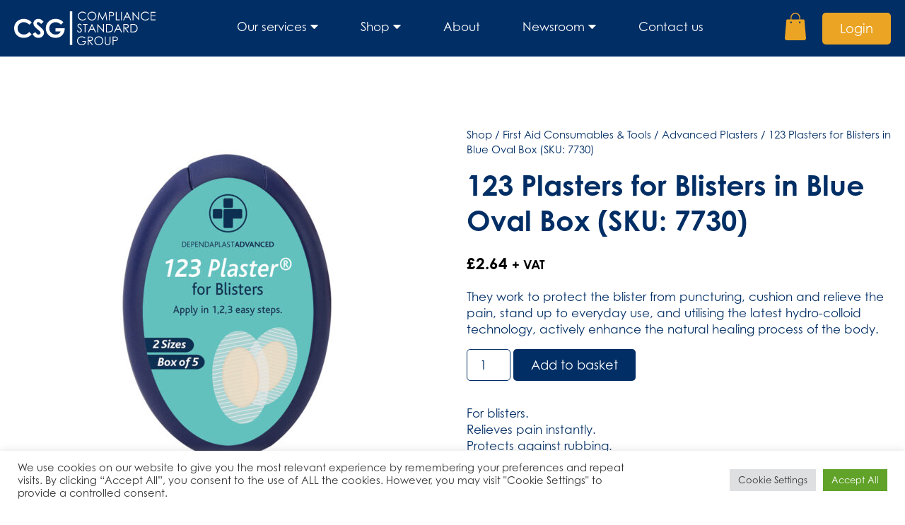

--- FILE ---
content_type: image/svg+xml
request_url: https://compliancestandardgroup.co.uk/wp-content/themes/csg/assets/dist/img/logo.svg
body_size: 2670
content:
<?xml version="1.0" encoding="UTF-8"?><svg id="Layer_2" xmlns="http://www.w3.org/2000/svg" viewBox="0 0 200 47.88"><g id="Layer_1-2"><g style="isolation:isolate;"><path d="M24.86,15.73l-3.42,3.25c-2.32-2.45-4.94-3.68-7.84-3.68-2.45,0-4.52.84-6.2,2.51-1.68,1.68-2.52,3.74-2.52,6.2,0,1.71.37,3.23,1.12,4.56.74,1.33,1.8,2.37,3.16,3.12,1.36.76,2.87,1.13,4.53,1.13,1.42,0,2.71-.26,3.89-.79,1.17-.53,2.46-1.49,3.87-2.89l3.31,3.45c-1.9,1.85-3.69,3.13-5.37,3.85-1.69.71-3.61,1.07-5.77,1.07-3.99,0-7.26-1.26-9.8-3.79-2.54-2.53-3.81-5.77-3.81-9.72,0-2.56.58-4.83,1.74-6.82,1.16-1.99,2.81-3.59,4.97-4.79,2.16-1.21,4.48-1.81,6.97-1.81,2.12,0,4.16.45,6.12,1.34,1.96.89,3.65,2.16,5.07,3.81Z" style="fill:#fff; stroke-width:0px;"/><path d="M41.71,14.71l-3.62,3.19c-1.27-1.77-2.56-2.65-3.88-2.65-.64,0-1.17.17-1.57.51-.41.34-.61.73-.61,1.16s.15.84.44,1.22c.4.51,1.59,1.61,3.58,3.3,1.86,1.56,2.99,2.54,3.39,2.95.99,1,1.69,1.96,2.11,2.87.41.91.62,1.91.62,2.99,0,2.1-.73,3.84-2.18,5.21-1.46,1.37-3.35,2.06-5.69,2.06-1.83,0-3.42-.45-4.78-1.34-1.36-.89-2.52-2.3-3.48-4.22l4.11-2.48c1.23,2.27,2.66,3.4,4.26,3.4.84,0,1.54-.24,2.11-.73s.86-1.05.86-1.69c0-.58-.22-1.16-.65-1.74-.43-.58-1.38-1.47-2.85-2.67-2.8-2.28-4.6-4.04-5.42-5.27-.82-1.24-1.22-2.47-1.22-3.7,0-1.78.68-3.3,2.04-4.58,1.36-1.27,3.03-1.91,5.02-1.91,1.28,0,2.5.3,3.66.89,1.16.59,2.41,1.67,3.76,3.24Z" style="fill:#fff; stroke-width:0px;"/><path d="M69.62,15.41l-3.44,3.4c-2.18-2.3-4.71-3.45-7.61-3.45-2.53,0-4.64.84-6.35,2.51-1.71,1.67-2.56,3.71-2.56,6.1s.88,4.57,2.65,6.29c1.77,1.72,3.95,2.58,6.55,2.58,1.69,0,3.11-.35,4.27-1.06,1.16-.71,2.09-1.82,2.8-3.33h-7.43v-4.59h12.91l.03,1.08c0,2.24-.58,4.37-1.74,6.38-1.16,2.01-2.67,3.55-4.52,4.6-1.85,1.06-4.02,1.59-6.51,1.59-2.66,0-5.04-.58-7.13-1.73-2.09-1.16-3.74-2.8-4.95-4.94-1.22-2.14-1.82-4.45-1.82-6.92,0-3.39,1.12-6.35,3.37-8.86,2.66-2.99,6.13-4.48,10.4-4.48,2.23,0,4.32.41,6.26,1.24,1.64.7,3.25,1.89,4.82,3.59Z" style="fill:#fff; stroke-width:0px;"/></g><g style="isolation:isolate;"><path d="M101.85,2.91l-.94.72c-.52-.67-1.14-1.19-1.87-1.53-.73-.35-1.52-.52-2.39-.52-.95,0-1.83.23-2.64.68-.81.46-1.44,1.07-1.88,1.84s-.67,1.63-.67,2.59c0,1.45.5,2.66,1.49,3.63,1,.97,2.25,1.46,3.77,1.46,1.67,0,3.06-.65,4.19-1.96l.94.71c-.59.76-1.34,1.34-2.22,1.75-.89.41-1.88.62-2.98.62-2.08,0-3.73-.69-4.93-2.08-1.01-1.17-1.51-2.58-1.51-4.24,0-1.74.61-3.21,1.83-4.4,1.22-1.19,2.76-1.78,4.6-1.78,1.11,0,2.12.22,3.01.66.9.44,1.63,1.06,2.2,1.85Z" style="fill:#fff; stroke-width:0px;"/><path d="M109.91.4c1.8,0,3.32.6,4.53,1.81,1.22,1.2,1.82,2.68,1.82,4.44s-.61,3.22-1.82,4.44c-1.21,1.21-2.69,1.82-4.44,1.82s-3.26-.6-4.47-1.81c-1.22-1.21-1.82-2.67-1.82-4.39,0-1.14.28-2.2.83-3.18.55-.98,1.31-1.74,2.27-2.29.96-.55,1.99-.83,3.1-.83ZM109.97,1.56c-.88,0-1.72.23-2.51.69-.79.46-1.41,1.08-1.85,1.86-.44.78-.67,1.64-.67,2.6,0,1.42.49,2.61,1.47,3.58.98.97,2.16,1.46,3.55,1.46.92,0,1.78-.22,2.57-.67.79-.45,1.4-1.06,1.84-1.84.44-.78.66-1.64.66-2.59s-.22-1.8-.66-2.56c-.44-.76-1.06-1.38-1.86-1.83-.8-.46-1.65-.69-2.55-.69Z" style="fill:#fff; stroke-width:0px;"/><path d="M118.12,12.61l1.71-11.91h.19l4.84,9.77,4.8-9.77h.19l1.71,11.91h-1.17l-1.18-8.52-4.21,8.52h-.3l-4.26-8.58-1.17,8.58h-1.15Z" style="fill:#fff; stroke-width:0px;"/><path d="M133.89.7h2.37c1.36,0,2.28.06,2.75.18.68.17,1.24.51,1.67,1.03.43.52.65,1.18.65,1.96s-.21,1.45-.63,1.96c-.42.52-1,.86-1.74,1.04-.54.13-1.55.19-3.03.19h-.85v5.54h-1.19V.7ZM135.09,1.87v4.04l2.02.02c.82,0,1.41-.07,1.79-.22.38-.15.67-.39.89-.72.22-.33.32-.7.32-1.11s-.11-.76-.32-1.09c-.22-.33-.5-.57-.85-.71-.35-.14-.93-.21-1.74-.21h-2.11Z" style="fill:#fff; stroke-width:0px;"/><path d="M143.72.7h1.19v10.76h4.58v1.15h-5.78V.7Z" style="fill:#fff; stroke-width:0px;"/><path d="M151.21.7h1.19v11.91h-1.19V.7Z" style="fill:#fff; stroke-width:0px;"/><path d="M160,.7l5.56,11.91h-1.29l-1.87-3.92h-5.13l-1.86,3.92h-1.33l5.63-11.91h.29ZM159.85,3.23l-2.04,4.31h4.07l-2.03-4.31Z" style="fill:#fff; stroke-width:0px;"/><path d="M167.41,12.61V.7h.26l7.93,9.13V.7h1.17v11.91h-.27l-7.87-9.02v9.02h-1.23Z" style="fill:#fff; stroke-width:0px;"/><path d="M190.77,2.91l-.94.72c-.52-.67-1.14-1.19-1.87-1.53-.73-.35-1.52-.52-2.39-.52-.95,0-1.83.23-2.64.68-.81.46-1.44,1.07-1.88,1.84s-.67,1.63-.67,2.59c0,1.45.5,2.66,1.49,3.63,1,.97,2.25,1.46,3.77,1.46,1.67,0,3.06-.65,4.19-1.96l.94.71c-.59.76-1.34,1.34-2.22,1.75-.89.41-1.88.62-2.98.62-2.08,0-3.73-.69-4.93-2.08-1.01-1.17-1.51-2.58-1.51-4.24,0-1.74.61-3.21,1.83-4.4,1.22-1.19,2.76-1.78,4.6-1.78,1.11,0,2.12.22,3.01.66.9.44,1.63,1.06,2.2,1.85Z" style="fill:#fff; stroke-width:0px;"/><path d="M193.17.7h6.83v1.17h-5.64v3.73h5.59v1.17h-5.59v4.68h5.59v1.17h-6.78V.7Z" style="fill:#fff; stroke-width:0px;"/></g><g style="isolation:isolate;"><path d="M88.83,27.52l1.01-.61c.71,1.31,1.54,1.97,2.47,1.97.4,0,.77-.09,1.13-.28.35-.19.62-.44.8-.75.18-.31.28-.64.28-1,0-.4-.14-.79-.4-1.17-.37-.53-1.05-1.17-2.04-1.91-.99-.75-1.61-1.29-1.85-1.63-.42-.56-.63-1.17-.63-1.82,0-.52.12-.99.37-1.42.25-.43.6-.76,1.05-1.01.45-.25.94-.37,1.47-.37.56,0,1.09.14,1.58.42.49.28,1.01.79,1.55,1.53l-.97.74c-.45-.59-.83-.98-1.15-1.17-.32-.19-.66-.28-1.03-.28-.48,0-.87.15-1.18.44-.31.29-.46.65-.46,1.08,0,.26.05.51.16.75.11.24.31.51.59.79.16.15.67.55,1.54,1.19,1.03.76,1.74,1.44,2.12,2.03.38.59.58,1.19.58,1.79,0,.86-.33,1.61-.98,2.25-.66.64-1.45.96-2.39.96-.72,0-1.38-.19-1.97-.58-.59-.39-1.13-1.03-1.63-1.94Z" style="fill:#fff; stroke-width:0px;"/><path d="M97.14,18.99v-1.17h6.53v1.17h-2.66v10.74h-1.22v-10.74h-2.66Z" style="fill:#fff; stroke-width:0px;"/><path d="M110.25,17.83l5.56,11.91h-1.29l-1.87-3.92h-5.13l-1.86,3.92h-1.33l5.63-11.91h.29ZM110.1,20.36l-2.04,4.31h4.07l-2.03-4.31Z" style="fill:#fff; stroke-width:0px;"/><path d="M117.66,29.73v-11.91h.26l7.93,9.13v-9.13h1.17v11.91h-.27l-7.87-9.02v9.02h-1.23Z" style="fill:#fff; stroke-width:0px;"/><path d="M129.93,29.73v-11.91h2.47c1.78,0,3.08.14,3.88.43,1.16.4,2.06,1.11,2.71,2.1.65,1,.98,2.19.98,3.57,0,1.19-.26,2.24-.77,3.15-.52.91-1.19,1.58-2.01,2.01-.82.43-1.98.65-3.46.65h-3.79ZM131.07,28.61h1.38c1.65,0,2.79-.1,3.43-.31.9-.29,1.6-.82,2.11-1.57.51-.76.77-1.68.77-2.78,0-1.15-.28-2.13-.83-2.94-.56-.81-1.33-1.37-2.32-1.67-.75-.23-1.97-.34-3.69-.34h-.84v9.62Z" style="fill:#fff; stroke-width:0px;"/><path d="M147.14,17.83l5.56,11.91h-1.29l-1.87-3.92h-5.13l-1.86,3.92h-1.33l5.63-11.91h.29ZM146.99,20.36l-2.04,4.31h4.07l-2.03-4.31Z" style="fill:#fff; stroke-width:0px;"/><path d="M154.61,17.83h2.37c1.32,0,2.22.05,2.69.16.71.16,1.28.51,1.73,1.04.44.53.66,1.19.66,1.97,0,.65-.15,1.22-.46,1.71-.31.49-.74.86-1.31,1.11-.57.25-1.35.38-2.35.39l4.28,5.53h-1.47l-4.29-5.53h-.67v5.53h-1.19v-11.91ZM155.8,18.99v4.05l2.05.02c.8,0,1.38-.08,1.76-.23.38-.15.68-.39.89-.72.21-.33.32-.7.32-1.11s-.11-.76-.32-1.09c-.22-.33-.5-.56-.85-.7-.35-.14-.94-.21-1.75-.21h-2.1Z" style="fill:#fff; stroke-width:0px;"/><path d="M164.61,29.73v-11.91h2.47c1.78,0,3.08.14,3.88.43,1.16.4,2.06,1.11,2.71,2.1.65,1,.98,2.19.98,3.57,0,1.19-.26,2.24-.77,3.15-.52.91-1.19,1.58-2.01,2.01-.82.43-1.98.65-3.46.65h-3.79ZM165.75,28.61h1.38c1.65,0,2.79-.1,3.43-.31.9-.29,1.6-.82,2.11-1.57.51-.76.77-1.68.77-2.78,0-1.15-.28-2.13-.83-2.94-.56-.81-1.33-1.37-2.32-1.67-.75-.23-1.97-.34-3.69-.34h-.84v9.62Z" style="fill:#fff; stroke-width:0px;"/></g><g style="isolation:isolate;"><path d="M100.92,37.68l-.92.87c-.66-.65-1.39-1.15-2.18-1.49-.79-.34-1.56-.51-2.31-.51-.93,0-1.82.23-2.67.69-.85.46-1.5,1.08-1.96,1.87-.46.79-.7,1.61-.7,2.49s.24,1.75.72,2.55c.48.81,1.14,1.44,1.99,1.9.85.46,1.78.69,2.79.69,1.23,0,2.26-.35,3.11-1.04.85-.69,1.35-1.59,1.51-2.69h-3.8v-1.15h5.14c-.01,1.84-.56,3.3-1.64,4.38-1.08,1.08-2.53,1.62-4.35,1.62-2.2,0-3.95-.75-5.23-2.25-.99-1.15-1.48-2.49-1.48-4.01,0-1.13.28-2.18.85-3.15.57-.97,1.34-1.73,2.33-2.28.99-.55,2.11-.82,3.35-.82,1.01,0,1.96.18,2.85.55s1.76.95,2.61,1.75Z" style="fill:#fff; stroke-width:0px;"/><path d="M103.96,35.68h2.37c1.32,0,2.22.05,2.69.16.71.16,1.28.51,1.73,1.04.44.53.66,1.19.66,1.97,0,.65-.15,1.22-.46,1.71-.31.49-.74.86-1.31,1.11-.57.25-1.35.38-2.35.39l4.28,5.53h-1.47l-4.29-5.53h-.67v5.53h-1.19v-11.91ZM105.15,36.84v4.05l2.05.02c.8,0,1.38-.08,1.76-.23.38-.15.68-.39.89-.72.21-.33.32-.7.32-1.11s-.11-.76-.32-1.09c-.22-.33-.5-.56-.85-.7-.35-.14-.94-.21-1.75-.21h-2.1Z" style="fill:#fff; stroke-width:0px;"/><path d="M119.64,35.38c1.8,0,3.31.6,4.53,1.81,1.22,1.2,1.82,2.68,1.82,4.44s-.61,3.22-1.82,4.44c-1.21,1.21-2.69,1.82-4.44,1.82s-3.26-.6-4.47-1.81c-1.22-1.21-1.82-2.67-1.82-4.39,0-1.14.28-2.2.83-3.18.55-.98,1.31-1.74,2.27-2.29.96-.55,1.99-.83,3.1-.83ZM119.69,36.54c-.88,0-1.72.23-2.51.69-.79.46-1.41,1.08-1.85,1.86-.44.78-.67,1.64-.67,2.6,0,1.42.49,2.61,1.47,3.58.98.97,2.16,1.46,3.55,1.46.92,0,1.78-.22,2.57-.67.79-.45,1.4-1.06,1.84-1.84.44-.78.66-1.64.66-2.59s-.22-1.8-.66-2.56c-.44-.76-1.06-1.38-1.86-1.83-.8-.46-1.65-.69-2.55-.69Z" style="fill:#fff; stroke-width:0px;"/><path d="M128.42,35.68h1.19v7.19c0,.85.02,1.38.05,1.59.06.47.2.86.41,1.18.22.32.55.58,1,.79.45.21.9.32,1.35.32.39,0,.77-.08,1.13-.25.36-.17.66-.4.91-.7s.42-.66.53-1.08c.08-.3.12-.92.12-1.86v-7.19h1.19v7.19c0,1.06-.1,1.92-.31,2.58-.21.66-.62,1.23-1.25,1.71-.62.49-1.38.73-2.26.73-.96,0-1.78-.23-2.47-.69-.69-.46-1.14-1.07-1.38-1.82-.15-.46-.22-1.3-.22-2.51v-7.19Z" style="fill:#fff; stroke-width:0px;"/><path d="M139.23,35.68h2.37c1.36,0,2.28.06,2.75.18.68.17,1.24.51,1.67,1.03.43.52.65,1.18.65,1.96s-.21,1.45-.63,1.96c-.42.52-1,.86-1.74,1.04-.54.13-1.55.19-3.03.19h-.85v5.54h-1.19v-11.91ZM140.42,36.84v4.04l2.02.02c.82,0,1.41-.07,1.79-.22.38-.15.67-.39.89-.72.22-.33.32-.7.32-1.11s-.11-.76-.32-1.09c-.22-.33-.5-.57-.85-.71-.35-.14-.93-.21-1.74-.21h-2.11Z" style="fill:#fff; stroke-width:0px;"/></g><path d="M78.78,0h3.45v47.51h-3.45V0Z" style="fill:#fff; fill-rule:evenodd; stroke-width:0px;"/></g></svg>

--- FILE ---
content_type: application/javascript
request_url: https://compliancestandardgroup.co.uk/wp-content/themes/csg/assets/dist/js/base.js?ver=1708518909
body_size: 3308
content:
!function(e){var t={hamburgerId:"sm_menu_ham",wrapperClass:"sm_menu_outer",submenuClass:"submenu",menuStyle:"slide",onMenuLoad:function(){return!0},onMenuToggle:function(){return!0}};e.fn.simpleMobileMenu=function(i){if(0===this.length)return this;var s={},n=e(this),a=function(){s.hamburger=e("<div/>",{id:s.settings.hamburgerId,html:"<span></span><span></span><span></span><span></span>"}),s.smmOuter=e("<div/>",{class:s.settings.wrapperClass+" "+s.styleClass}),n.appendTo(s.smmOuter),s.hamburger.add(s.smmOuter).appendTo(e(".nav-link"))},o=function(){s.smmOuter.find("ul."+s.settings.submenuClass).each((function(){var t=e(this),i=t.closest("li"),n=i.find("> a"),a=e("<li/>",{class:"back",html:"<a href='#'>"+n.text()+"</a>"});i.addClass("hasChild"),n.after("<span class='sub-menu-slide'></span>"),"slide"===s.settings.menuStyle.toLowerCase()&&a.prependTo(t)}))},r=function(t){e("."+s.settings.wrapperClass).scrollTop(0),e(this).parent().addClass("active").siblings().removeClass("active")};s.settings=e.extend({},t,i),s.styleClass="slide"===s.settings.menuStyle.toLowerCase()?"slide":"accordion",a(),o(),"function"==typeof s.settings.onMenuLoad&&s.settings.onMenuLoad(n),s.hamburger.click((function(t){e("#"+s.settings.hamburgerId).toggleClass("open"),e("."+s.settings.wrapperClass).toggleClass("active").find("li.active").removeClass("active"),e("body").toggleClass("mmactive"),"accordion"===s.settings.menuStyle.toLowerCase()&&e("."+s.settings.wrapperClass).find("ul."+s.settings.submenuClass).hide(),"function"==typeof s.settings.onMenuToggle&&s.settings.onMenuToggle(n,e("#"+s.settings.hamburgerId).hasClass("open"))})),s.smmOuter.filter(".slide").find("li.hasChild > span").click(r),s.smmOuter.filter(".slide").find("li.disabled.hasChild > a").click(r),s.smmOuter.filter(".accordion").find("li.hasChild > span").click((function(t){t.preventDefault();var i=e(this),n=e(this).parent(),a=n.siblings(".active");n.find("> ."+s.settings.submenuClass).slideToggle((function(){if(e(this).is(":visible")){var t=i[0].offsetTop;e("."+s.settings.wrapperClass).stop().animate({scrollTop:t},300)}})),a.find("ul."+s.settings.submenuClass).slideUp((function(){e(this).find(".hasChild").removeClass("active")})),n.toggleClass("active").siblings().removeClass("active")})),s.smmOuter.find("li.back a").click((function(t){t.preventDefault(),e(this).closest("ul."+s.settings.submenuClass).parent().removeClass("active")}))}}(jQuery),jQuery("#mobile-menu").simpleMobileMenu({hamburgerId:"hamburger",wrapperClass:"mobile-menu-container",submenuClass:"sub-menu",menuStyle:"slide",onMenuLoad:function(e){console.log("menu loaded"),console.log(e)},onMenuToggle:function(e,t){console.log(t)}}),function(e){"use strict";"function"==typeof define&&define.amd?define(["jquery"],e):"undefined"!=typeof module&&module.exports?module.exports=e(require("jquery")):e(jQuery)}((function(e){var t=-1,i=-1,s=function(e){return parseFloat(e)||0},n=function(t){var i=e(t),n=null,a=[];return i.each((function(){var t=e(this),i=t.offset().top-s(t.css("margin-top")),o=a.length>0?a[a.length-1]:null;null===o?a.push(t):Math.floor(Math.abs(n-i))<=1?a[a.length-1]=o.add(t):a.push(t),n=i})),a},a=function(t){var i={byRow:!0,property:"height",target:null,remove:!1};return"object"==typeof t?e.extend(i,t):("boolean"==typeof t?i.byRow=t:"remove"===t&&(i.remove=!0),i)},o=e.fn.matchHeight=function(t){var i=a(t);if(i.remove){var s=this;return this.css(i.property,""),e.each(o._groups,(function(e,t){t.elements=t.elements.not(s)})),this}return this.length<=1&&!i.target||(o._groups.push({elements:this,options:i}),o._apply(this,i)),this};o.version="0.7.2",o._groups=[],o._throttle=80,o._maintainScroll=!1,o._beforeUpdate=null,o._afterUpdate=null,o._rows=n,o._parse=s,o._parseOptions=a,o._apply=function(t,i){var r=a(i),l=e(t),c=[l],u=e(window).scrollTop(),p=e("html").outerHeight(!0),d=l.parents().filter(":hidden");return d.each((function(){var t=e(this);t.data("style-cache",t.attr("style"))})),d.css("display","block"),r.byRow&&!r.target&&(l.each((function(){var t=e(this),i=t.css("display");"inline-block"!==i&&"flex"!==i&&"inline-flex"!==i&&(i="block"),t.data("style-cache",t.attr("style")),t.css({display:i,"padding-top":"0","padding-bottom":"0","margin-top":"0","margin-bottom":"0","border-top-width":"0","border-bottom-width":"0",height:"100px",overflow:"hidden"})})),c=n(l),l.each((function(){var t=e(this);t.attr("style",t.data("style-cache")||"")}))),e.each(c,(function(t,i){var n=e(i),a=0;if(r.target)a=r.target.outerHeight(!1);else{if(r.byRow&&n.length<=1)return void n.css(r.property,"");n.each((function(){var t=e(this),i=t.attr("style"),s=t.css("display");"inline-block"!==s&&"flex"!==s&&"inline-flex"!==s&&(s="block");var n={display:s};n[r.property]="",t.css(n),t.outerHeight(!1)>a&&(a=t.outerHeight(!1)),i?t.attr("style",i):t.css("display","")}))}n.each((function(){var t=e(this),i=0;r.target&&t.is(r.target)||("border-box"!==t.css("box-sizing")&&(i+=s(t.css("border-top-width"))+s(t.css("border-bottom-width")),i+=s(t.css("padding-top"))+s(t.css("padding-bottom"))),t.css(r.property,a-i+"px"))}))})),d.each((function(){var t=e(this);t.attr("style",t.data("style-cache")||null)})),o._maintainScroll&&e(window).scrollTop(u/p*e("html").outerHeight(!0)),this},o._applyDataApi=function(){var t={};e("[data-match-height], [data-mh]").each((function(){var i=e(this),s=i.attr("data-mh")||i.attr("data-match-height");t[s]=s in t?t[s].add(i):i})),e.each(t,(function(){this.matchHeight(!0)}))};var r=function(t){o._beforeUpdate&&o._beforeUpdate(t,o._groups),e.each(o._groups,(function(){o._apply(this.elements,this.options)})),o._afterUpdate&&o._afterUpdate(t,o._groups)};o._update=function(s,n){if(n&&"resize"===n.type){var a=e(window).width();if(a===t)return;t=a}s?-1===i&&(i=setTimeout((function(){r(n),i=-1}),o._throttle)):r(n)},e(o._applyDataApi);var l=e.fn.on?"on":"bind";e(window)[l]("load",(function(e){o._update(!1,e)})),e(window)[l]("resize orientationchange",(function(e){o._update(!0,e)}))})),jQuery.fn.endlessRiver=function(e){return e=jQuery.extend({speed:60,pause:0,buttons:!1},e),this.each((function(){var t,i,s=jQuery,n=s(this),a="logo-slider";n.wrap('<div id="'+a+'"></div>'),n.css({margin:"0 !important",padding:"0 !important"});var o=!0,r=n.offset().left,l=1;n.children("li.tick-clones").remove(),n.addClass("newsticker"),n.wrap("<div class='mask'></div>");for(var c=n.parent().wrap("<div class='tickercontainer'></div>"),u=n.children("li"),p=c.outerWidth(!0);l<p;)l=1,n.append(u.clone(!0).addClass("tick-clones")),n.children("li").each((function(e){l+=s(this,e).outerWidth(!0)}));function d(e,s){n.animate({left:"-="+e},s,"linear",(function(){n.children("li:first").appendTo(n),n.css("left",0),t=n.children("li:first").outerWidth(!0),i=s/e*t,o&&d(t,i)}))}function h(){n.hover(g,f)}function g(){o=!1,n.stop()}function f(){o=!0;var e=n.offset().left+n.children("li:first").outerWidth(!0)-r;d(e,i/t*e)}if(n.width(l),n.height(n.parent().height()),t=n.children("li:first").outerWidth(!0),i=t/e.speed*1e3,d(t,i),e.pause&&h(),e.buttons){s('<ul class="er-controls"><li class="prev glyphicon glyphicon-chevron-left"></li><li class="pause glyphicon glyphicon-pause"></li><li class="next glyphicon glyphicon-chevron-right"></li></ul>').insertAfter(c),s("body").on("click","#"+a+" .er-controls > .pause",(function(){if(!o)return!1;s(this).toggleClass("pause glyphicon-pause play glyphicon-play"),n.unbind("mouseenter mouseleave"),o=!1})),s("body").on("click","#"+a+" .er-controls > .play",(function(){if(o)return!1;s(this).toggleClass("pause glyphicon-pause play glyphicon-play"),o=!0,h();var e=n.offset().left+n.children("li:first").outerWidth(!0)-r;d(e,i/t*e)}));var m=!1;s("body").on("click","#"+a+" .er-controls > .next",(function(){if(o)return s("#"+a+" .er-controls > .pause").toggleClass("pause glyphicon-pause play glyphicon-play"),void(o=!1);if(m)return!1;var t=n.children("li:first").outerWidth(!0),i=t/e.speed*1e3;m=!0,n.stop(!0,!0).animate({left:"-="+t},i,"linear",(function(){n.children("li:first").appendTo(n),n.css("left",0),m=!1}))})),s("body").on("click","#"+a+" .er-controls > .prev",(function(){if(o)return s("#"+a+" .er-controls > .pause").toggleClass("pause glyphicon-pause play glyphicon-play"),void(o=!1);if(m)return!1;var t=n.children("li:last").outerWidth(!0);n.css("left","-"+t+"px"),n.children("li:last").prependTo(n);var i=t/e.speed*1e3;m=!0,n.stop(!0,!0).animate({left:"+="+t},i,"linear",(function(){m=!1}))}))}}))},function(e){e('img[src$=".svg"]').each((function(){var t=jQuery(this),i=t.attr("src"),s=t.prop("attributes");e.get(i,(function(i){var n=jQuery(i).find("svg");n=n.removeAttr("xmlns:a"),e.each(s,(function(){n.attr(this.name,this.value)})),t.replaceWith(n)}),"xml")}))}(jQuery),function(e){e("#hamburger").on("click",(function(t){e("body").toggleClass("no-scroll"),e("html").toggleClass("no-scroll")}))}(jQuery),function(e){e("#login-links").on("tap mouseenter",(function(t){var i="#login-links-dropdown";e(i).hasClass("visible")?e(i).removeClass("visible"):e(i).addClass("visible")}))}(jQuery),function(e){function t(){var t="#masthead";e(window).scrollTop()>=1?(e(t).addClass("sticky"),e("#login-links-dropdown").removeClass("visible")):e(t).removeClass("sticky")}e(window).load(t),e(window).scroll(t)}(jQuery),function(e){e("#page-links .page-link-wrap .page-link-content").matchHeight({byRow:!1}),e(".page-template-elearning #courses .ld_course_grid .sfwd-courses").matchHeight({byRow:!0}),e(".page-template-elearning #courses .ld_course_grid .sfwd-courses .caption").matchHeight({byRow:!0}),e(".my-courses .ld-course-list-items .ld_course_grid .sfwd-courses").matchHeight({byRow:!0}),e(".my-courses .ld-course-list-items .ld_course_grid .sfwd-courses .caption").matchHeight({byRow:!1}),e(".page-template-training-parent #training-grid .training-card .inner-content").matchHeight({byRow:!0}),e(".page-template-training-top-level #training-grid .training-card .inner-content").matchHeight({byRow:!0}),e("#shop-cat-slider .category-list .category-link").matchHeight({byRow:!0}),e("#course-slider .course-slider .course-link").matchHeight({byRow:!0})}(jQuery),function(e){var t;e("#testimonial-slider")[0]&&new Splide(".testimonial-slider",{type:"slide",drag:!0,perPage:3,perMove:1,focus:1,speed:1e3,wheel:!1,arrows:!0,pagination:!0,gap:"2rem",lazyLoad:"nearby",trimSpace:"move",breakpoints:{768:{type:"loop",perPage:1}}}).mount();e("#shop-cat-slider")[0]&&new Splide(".category-list ",{type:"slide",drag:!0,perPage:4,perMove:1,focus:1,speed:1e3,wheel:!1,arrows:!0,pagination:!0,gap:"2rem",lazyLoad:"nearby",trimSpace:"move",breakpoints:{1080:{perPage:3},768:{type:"loop",perPage:2},600:{perPage:1}}}).mount();e("#course-slider")[0]&&new Splide(".course-slider ",{type:"slide",drag:!0,perPage:4,perMove:1,focus:1,speed:1e3,wheel:!1,arrows:!0,pagination:!0,gap:"2rem",lazyLoad:"nearby",trimSpace:"move",breakpoints:{1080:{perPage:3},768:{type:"loop",perPage:2},600:{perPage:1}}}).mount();e("#news-slider")[0]&&new Splide(".news-slider ",{type:"slide",drag:!0,perPage:4,perMove:1,focus:1,speed:1e3,wheel:!1,arrows:!0,pagination:!0,gap:"2rem",lazyLoad:"nearby",trimSpace:"move",breakpoints:{1080:{perPage:2},768:{type:"loop"},600:{perPage:1}}}).mount();e("#logo-slider-section")[0]&&e("#logo-slider-section .slider").endlessRiver(),e(document).on("mouseenter","#masthead #desktop-navigation .menu .menu-item",(function(){var i=e(this);t=setTimeout((function(){i.is(".services, .blog")?(i.siblings().removeClass("active"),i.addClass("active")):i.hasClass("shop")?(i.addClass("active"),i.siblings().removeClass("active")):i.siblings().removeClass("active")}),300)})),e(document).on("mouseleave","#masthead #desktop-navigation .menu .menu-item",(function(){clearTimeout(t)})),e("#masthead").on("mouseleave",(function(){e("#login-links-dropdown").removeClass("visible"),e(this).find(".menu-item").removeClass("active")}))}(jQuery),function(e){e(".accordion-list")[0]&&(e(".accordion-list > li > .answer").hide(),e(".accordion-list > li h3").click((function(){return e(this).parent("li").hasClass("active")?e(".accordion-list > li").removeClass("active").find(".answer").slideUp():(e(".accordion-list > li.active .answer").slideUp(),e(".accordion-list > li.active").removeClass("active"),e(this).parent("li").addClass("active").find(".answer").slideDown()),!1})))}(jQuery),function(e){if(e("body").hasClass("single-product"))e(".product .product-gallery .images").sticksy({topSpacing:80,listen:!0})}(jQuery);

--- FILE ---
content_type: image/svg+xml
request_url: https://compliancestandardgroup.co.uk/wp-content/themes/csg/assets/dist/img/down.svg
body_size: 54
content:
<svg width="20" height="11" viewBox="0 0 20 11" fill="none" xmlns="http://www.w3.org/2000/svg">
<path d="M9.17658 10.6832C9.26833 10.7809 9.39109 10.8608 9.5343 10.916C9.67751 10.9712 9.83686 11 9.99864 11C10.1604 11 10.3198 10.9712 10.463 10.916C10.6062 10.8608 10.729 10.7809 10.8207 10.6832L19.8214 1.15052C19.9256 1.04057 19.9867 0.911787 19.9981 0.778164C20.0094 0.644541 19.9706 0.511189 19.8859 0.392595C19.8012 0.274002 19.6737 0.174703 19.5174 0.105489C19.3611 0.0362741 19.1819 -0.000209971 18.9993 9.09017e-07H0.99794C0.815769 0.000552638 0.63725 0.0375059 0.48158 0.106886C0.32591 0.176267 0.19898 0.27545 0.114439 0.393769C0.0298985 0.512088 -0.00905387 0.645066 0.00177094 0.778403C0.0125957 0.911741 0.0727882 1.04039 0.175875 1.15052L9.17658 10.6832Z" fill="white"/>
</svg>
